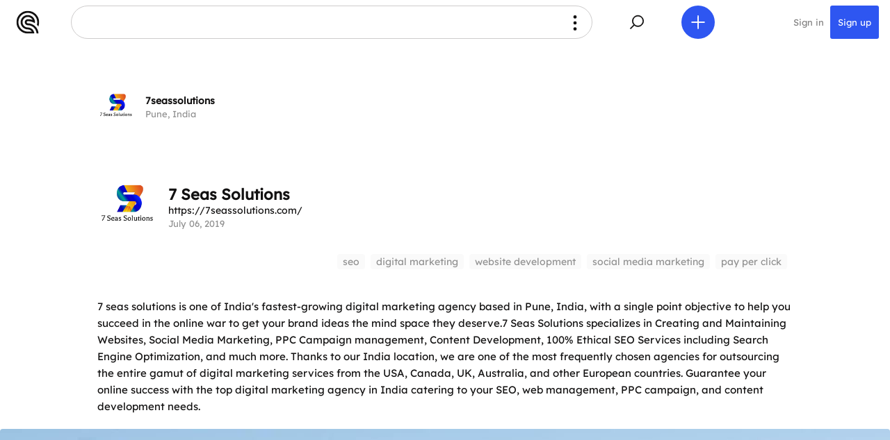

--- FILE ---
content_type: text/html; charset=UTF-8
request_url: https://cssfox.co/7-seas-solutions
body_size: 10828
content:
<!--
  Cssfox - You Deserve It!  Web design community and website awards.
  All handcrafted here. Cssfox version no.8, 2020.
  -->

<!DOCTYPE html>
<html lang="en">
<head>
    <title>7 Seas Solutions &middot; Cssfox Published July 06, 2019 &middot; Website awards</title>
    <meta charset="UTF-8">
    <meta name="viewport" content="width=device-width">
    <meta name="referrer" content="always">
    <meta name="title" content="7 Seas Solutions &middot; Cssfox Published July 06, 2019 &middot; Website awards">
            <meta name="description" content="7 seas solutions is one of India's fastest-growing digital marketing agency based in Pune, India, with a single point objective to help you succeed..." />
        <meta name="google-site-verification" content="F9faMKNL5KmwjXoAsZbbX76PmxxgqmrbjCh7GrYsXnU">
    <meta name="p:domain_verify" content="ef90697c6c8b0589184cf6b75a50bff5">
    <meta name="theme-color" content="#ffffff">
    <meta name="msapplication-TileColor" content="#ffffff">
    <meta name="msapplication-TileImage" content="/appearance/mstile-144x144.png?ver=6.16">	
	<meta name="yandex-verification" content="9869af7e2020f3ae" />
    <meta property="og:locale" content="en_US" />
    <meta property="og:type" content="website" />
    <meta property="og:title" content="7 Seas Solutions &middot; Cssfox Published July 06, 2019 &middot; Website awards" />
            <meta property="og:description" content="7 seas solutions is one of India's fastest-growing digital marketing agency based in Pune, India, with a single point objective to help you succeed..." />
        <meta property="og:image" content="https://cssfox.co/uploads/foxes-screenshots/2019/07/7-seas-solutions-by-sevenseassolutions-website-screenshot.jpeg" />
    <meta property="og:url" content="https://cssfox.co/7-seas-solutions" />
        <meta property="og:site_name" content="Cssfox" />

    <meta name="twitter:card" content="summary_large_image" />
    <meta name="twitter:site" content="@_cssfox" />

    <link rel="canonical" href="https://cssfox.co/7-seas-solutions">
    <link rel="apple-touch-icon" sizes="180x180" href="/appearance/apple-touch-icon.png?ver=6.16">
	<link rel="icon" type="image/png" href="/appearance/favicon-192x192.png?ver=6.16" sizes="192x192">
	<link rel="icon" type="image/png" href="/appearance/favicon-160x160.png?ver=6.16" sizes="160x160">
    <link rel="icon" type="image/png" href="/appearance/favicon-96x96.png?ver=6.16" sizes="96x96">
    <link rel="icon" type="image/png" href="/appearance/favicon-32x32.png?ver=6.16" sizes="32x32">
    <link rel="icon" type="image/png" href="/appearance/favicon-16x16.png?ver=6.16" sizes="16x16">
    <link rel="manifest" href="/manifest.json?ver=6.16">
    <link rel="mask-icon" href="/appearance/safari-pinned-tab.svg?ver=6.16" color="#4067ff">
	<link rel="icon" type="image/x-icon" href="/appearance/favicon.ico?ver=6.16">
    <link rel="fluid-icon" href="/appearance/favicon-512x512.png?ver=6.16" title="Cssfox" />
    <link rel="search" type="application/opensearchdescription+xml" title="Cssfox community search" href="/opensearch.xml">

    <link rel="stylesheet" type="text/css" href="/css/main.css?ver=6.16"/>

            <script src="https://ajax.googleapis.com/ajax/libs/jquery/1.11.3/jquery.min.js"></script>
        <script id="setPageHologram" data-name="fox" type="text/javascript" src="/js/hologram.js?ver=6.16"></script>
        
    <script type="application/ld+json"> {
        "@context": "http://schema.org",
        "@type": "Organization",
        "name": "Cssfox",
        "url": "https://cssfox.co",
        "logo": "https://cssfox.co/appearance/logo.png",
        "sameAs": [
            "https://www.facebook.com/cssfox.co/",
            "https://twitter.com/_cssfox",
            "https://www.pinterest.ca/realcssfox/",
            "https://www.linkedin.com/company/cssfox/" ],
        "potentialAction": {
            "@type": "SearchAction",
            "target": "https://cssfox.co/search-results?q=search_term_string",
            "query-input": "required name=search_term_string"
          } }
    </script>
    
            <script>
            (function(i,s,o,g,r,a,m){i['GoogleAnalyticsObject']=r;i[r]=i[r]||function(){
                (i[r].q=i[r].q||[]).push(arguments)},i[r].l=1*new Date();a=s.createElement(o),
                m=s.getElementsByTagName(o)[0];a.async=1;a.src=g;m.parentNode.insertBefore(a,m)
            })(window,document,'script','https://www.google-analytics.com/analytics.js','ga');
            ga('create', 'UA-55617073-3', 'auto');
            ga('send', 'pageview');
			if ('serviceWorker' in navigator) {
				navigator.serviceWorker
					.register('/service-worker.js')
					.then(function () {})
					.catch(function () {});
					window.addEventListener('appinstalled', function() {
						ga('send', 'event', 'addToHome', 'addToHome-install', 'addToHome', 1);
					});
			}
        </script>
    </head>
<body class="page fox">
     


<div id="waveHeader" class="header">	
    <div class="header-nav">
		<div class="wave-header wave-cssfox-icon-holder">
			<div class="wave-content">
				<a href="/">
					
<svg xmlns="http://www.w3.org/2000/svg" version="1.1" x="0px" y="0px" viewBox="0 0 278 278" xml:space="preserve" enable-background="new 0 0 278 278"><path d="M139.46 152.4c-0.14 0-0.28 0-0.42 0 -7.43 0-13.44-6.01-13.44-13.4s6.01-13.4 13.4-13.4c0.18 0 0.32 0 0.46 0 21.13 0.01 41.64 4.19 60.97 12.41 0.77 0.33 1.53 0.66 2.29 1 0.68 0.3 1.36 0.61 2.04 0.92 0.75 0.35 1.5 0.7 2.25 1.06 0.67 0.32 1.33 0.65 2 0.98 0.75 0.38 1.5 0.76 2.24 1.14 0.64 0.33 1.28 0.67 1.92 1.01 4.22 2.27 8.34 4.73 12.33 7.37 0.59-4.13 0.89-8.31 0.89-12.5 0-48.19-39.2-87.39-87.39-87.39S51.61 90.81 51.61 139s39.2 87.39 87.39 87.39l0.36 0c15.72 0 30.76 6.73 41.27 18.46l7.46 8.34 -49.09 0c-62.96 0-114.18-51.22-114.18-114.18C24.82 76.04 76.04 24.82 139 24.82c62.96 0 114.18 51.22 114.18 114.18 0 10.67-1.47 21.21-4.37 31.38 6.51 6.4 12.45 13.36 17.75 20.78 6.79-16.52 10.22-34.03 10.22-52.16C276.78 63.03 214.97 1.22 139 1.22S1.22 63.03 1.22 139 63.03 276.78 139 276.78l0.36 0 78.89 0c-2.59-41.24-36.99-74-78.89-74 -0.12 0.01-0.24 0.01-0.36 0.01 -35.17 0-63.79-28.62-63.79-63.79S103.83 75.21 139 75.21c19.81 0 38.17 8.99 50.37 24.66l8.99 11.56 -14.18-3.65c-14.57-3.74-29.62-5.65-44.74-5.65l-0.23 0c-0.03 0-0.06 0-0.08 0 -9.97 0-19.26 3.82-26.25 10.77C105.86 119.86 102 129.13 102 139c0 9.94 3.89 19.27 10.95 26.27 6.98 6.92 16.22 10.73 26.05 10.73 0.11 0 0.21 0 0.32 0 56.69 0 103.09 44.77 105.71 100.79h23.62C266.01 207.79 209.08 152.46 139.46 152.4z"/></svg>				</a>
			</div>
		</div>

        <div id="desktopSiteNav" class="site-menu-top site-menu-top-hover">
            <div class="site-menu-top-icon">
                <svg version="1.1" xmlns="http://www.w3.org/2000/svg" xmlns:xlink="http://www.w3.org/1999/xlink" x="0px" y="0px"
					 viewBox="0 0 479 479" style="enable-background:new 0 0 479 479;" xml:space="preserve">
				<circle cx="239.5" cy="153.2" r="24"/>
				<circle cx="239.5" cy="239.5" r="24"/>
				<circle cx="239.5" cy="325.2" r="24"/>
				</svg>
			</div>
            <div class="site-menu-top-title">
                <span class="left-to-right-anime"></span>
            </div>
            <div class="site-menu-wrap">
                <div id="closeDesktopSiteNav" class="site-menu-top-icon">
                    <svg xmlns="http://www.w3.org/2000/svg" version="1.1" x="0px" y="0px" viewBox="0 0 479 479" xml:space="preserve"><polygon points="293 193.07 285.93 186 239.5 232.43 193.07 186 186 193.07 232.43 239.5 186 285.93 193.07 293 239.5 246.57 285.93 293 293 285.93 246.57 239.5 "/></svg>
                </div>

                <div class="title-holder-h3">
                    <h3>Community awards</h3>
                </div>
                <ul>
                    <li><a href="/nominees">Nominees</a></li>
                    <li><a href="/favorite-foxes">Favorite Foxes</a></li>
                    <li><a href="/winners">Winners</a></li>
                </ul>
                <ul>
                    <li><a href="/about-cssfox#about-cssfox-awards-introduction">Awards introduction</a></li>
                    <li><a href="/members/jury">Awards jury</a></li>
					<li><a href="/about-cssfox#seasonal-award-events">Seasonal award events</a></li>
                </ul>

                <div class="title-holder-h3">
                    <h3>Community</h3>
                </div>
                <ul>
					<li><a href="/">News</a></li>
                    <li><a href="/about-cssfox">About</a></li>
                    <li><a href="/about-cssfox#about-cssfox-download-logo">Download Cssfox logo</a></li>
                    <li><a href="/members/testimonials">Testimonials</a></li>
                    <li><a href="/terms-of-service">Terms of Service</a></li>
                    <li><a href="/privacy-policy">Privacy Policy</a></li>
                    <li><a href="/contact-us">Contact us</a></li>
                </ul>

                <div class="title-holder-h3">
                    <h3>Members and publications</h3>
                </div>
                <ul>
                    <li><a href="/members">Members</a></li>
                    <li><a href="/members/countries-and-cities">Members by countries and cities</a></li>
                    <!--<li><a href="/members/skills">Members by skills</a></li>-->
                </ul>
                <ul>
                    <li><a href="/tags">Tags</a></li>
					<li><a href="/members/skills">Skills</a></li>
                    <li><a href="/websites/countries-and-cities">Websites by countries and cities</a></li>
                    <li><a href="/websites/tags">Websites by tags</a></li>
                </ul>
            </div>
        </div>

        <div class="wave-header wave-site-nav-holder">
            <div data-show-wave-type="waveSiteNav" class="wave-content">
				<svg version="1.1" xmlns="http://www.w3.org/2000/svg" xmlns:xlink="http://www.w3.org/1999/xlink" x="0px" y="0px"
					 viewBox="0 0 479 479" style="enable-background:new 0 0 479 479;" xml:space="preserve">
				<circle cx="239.5" cy="153.2" r="24"/>
				<circle cx="239.5" cy="239.5" r="24"/>
				<circle cx="239.5" cy="325.2" r="24"/>
				</svg>
            </div>
            <div class="wave-header-tip tip">Menu</div>
        </div>
		
		<div class="wave-header wave-search-holder">
            <div data-show-wave-type="waveSearch" class="wave-content">
                <svg xmlns="http://www.w3.org/2000/svg" version="1.1" x="0px" y="0px" viewBox="0 0 479 479" xml:space="preserve"><rect x="135.47" y="298.75" transform="matrix(0.7071 -0.7071 0.7071 0.7071 -163.4577 212.8853)" width="79.56" height="10"/><path d="M254.38 152.33c38.71 0 70.21 31.5 70.21 70.21s-31.5 70.21-70.21 70.21 -70.21-31.5-70.21-70.21S215.66 152.33 254.38 152.33M254.38 142.33c-44.3 0-80.21 35.91-80.21 80.21s35.91 80.21 80.21 80.21c44.3 0 80.21-35.91 80.21-80.21S298.67 142.33 254.38 142.33L254.38 142.33z"/></svg>
            </div>
            <div class="wave-header-tip tip">Search</div>
        </div>
		
		<div class="wave-header wave-add-new-holder">
            <div data-show-wave-type="waveAddNew" class="wave-content">
                <svg xmlns="http://www.w3.org/2000/svg" version="1.1" x="0px" y="0px" viewBox="0 0 479 479" xml:space="preserve"><rect x="234.5" y="147.63" width="10" height="183.75"/><rect x="234.5" y="147.63" transform="matrix(6.123234e-17 -1 1 6.123234e-17 1.335820e-12 479)" width="10" height="183.75"/></svg>
            </div>
            <div class="wave-header-tip tip">Add new</div>
        </div>
		
					<div class="wave-header wave-sign-in-holder">
				<div class="wave-content">
					<a href="/sign-in" style="color: #828181;">Sign in</a>
				</div>
			</div>
			
			<div class="wave-header wave-register-holder">
                <div class="wave-content">
                    <a href="/create-account" style="color: #ffffff;">Sign up</a>
                </div>
			</div>
		    </div>
</div>

 

<div data-pop-up-overlay-bg class="overlay pop-up-overlay wave-site-nav-pop-up" style="display: none;">
    <div id="waveSiteNav" class="pop-up-wrap">
		 

<div class="secondary-navigation">
     

<div class="who-we-are">
    <a href="/">
        <div class="who-we-are-logo">
<svg xmlns="http://www.w3.org/2000/svg" version="1.1" x="0px" y="0px" viewBox="0 0 278 278" xml:space="preserve" enable-background="new 0 0 278 278"><path d="M139.46 152.4c-0.14 0-0.28 0-0.42 0 -7.43 0-13.44-6.01-13.44-13.4s6.01-13.4 13.4-13.4c0.18 0 0.32 0 0.46 0 21.13 0.01 41.64 4.19 60.97 12.41 0.77 0.33 1.53 0.66 2.29 1 0.68 0.3 1.36 0.61 2.04 0.92 0.75 0.35 1.5 0.7 2.25 1.06 0.67 0.32 1.33 0.65 2 0.98 0.75 0.38 1.5 0.76 2.24 1.14 0.64 0.33 1.28 0.67 1.92 1.01 4.22 2.27 8.34 4.73 12.33 7.37 0.59-4.13 0.89-8.31 0.89-12.5 0-48.19-39.2-87.39-87.39-87.39S51.61 90.81 51.61 139s39.2 87.39 87.39 87.39l0.36 0c15.72 0 30.76 6.73 41.27 18.46l7.46 8.34 -49.09 0c-62.96 0-114.18-51.22-114.18-114.18C24.82 76.04 76.04 24.82 139 24.82c62.96 0 114.18 51.22 114.18 114.18 0 10.67-1.47 21.21-4.37 31.38 6.51 6.4 12.45 13.36 17.75 20.78 6.79-16.52 10.22-34.03 10.22-52.16C276.78 63.03 214.97 1.22 139 1.22S1.22 63.03 1.22 139 63.03 276.78 139 276.78l0.36 0 78.89 0c-2.59-41.24-36.99-74-78.89-74 -0.12 0.01-0.24 0.01-0.36 0.01 -35.17 0-63.79-28.62-63.79-63.79S103.83 75.21 139 75.21c19.81 0 38.17 8.99 50.37 24.66l8.99 11.56 -14.18-3.65c-14.57-3.74-29.62-5.65-44.74-5.65l-0.23 0c-0.03 0-0.06 0-0.08 0 -9.97 0-19.26 3.82-26.25 10.77C105.86 119.86 102 129.13 102 139c0 9.94 3.89 19.27 10.95 26.27 6.98 6.92 16.22 10.73 26.05 10.73 0.11 0 0.21 0 0.32 0 56.69 0 103.09 44.77 105.71 100.79h23.62C266.01 207.79 209.08 152.46 139.46 152.4z"/></svg></div>
        <div class="who-we-are-site-info">
            <h2 class="who-we-are-site-name">Cssfox</h2>
            <div class="who-we-are-site-description">Web design community</div>
        </div>
    </a>
</div>    <div data-secondary-navigation-close class="secondary-navigation-button secondary-navigation-close-button"> 

<svg xmlns="http://www.w3.org/2000/svg" version="1.1" x="0" y="0" viewBox="0 0 203 203" xml:space="preserve"><polygon class="st0" points="203 168.6 136 101.5 203 34.5 168.6 0 101.5 67.1 34.5 0 0 34.5 67.1 101.5 0 168.6 34.5 203 101.5 136 168.6 203 "/></svg></div>
            <div class="secondary-navigation-forward-and-reverse"> 

<div class="secondary-navigation-button reverse-button" data-previous-object>
    <svg xmlns="http://www.w3.org/2000/svg" version="1.1" x="0" y="0" viewBox="0 0 203 203" xml:space="preserve"><polygon points="102.5 101.5 169.5 34.5 135 0 68 67.1 33.5 101.5 68 136 135 203 169.5 168.6 "/></svg>
</div>
<div class="secondary-navigation-button forward-button" data-next-object>
    <svg xmlns="http://www.w3.org/2000/svg" version="1.1" x="0" y="0" viewBox="0 0 203 203" xml:space="preserve"><polygon points="100.6 101.5 33.5 168.6 68 203 135 136 169.5 101.5 135 67.1 68 0 33.5 34.5 "/></svg>
</div></div>
    </div>        <div class="canvas pop-up-body site-menu-mobile">
			
			<div class="title-holder-h3">
                <h3>Community awards</h3>
            </div> 
            <ul>
                <li><a href="/nominees">Nominees</a></li>
                <li><a href="/favorite-foxes">Favorite Foxes</a></li>
                <li><a href="/winners">Winners</a></li>
            </ul>
			<ul>
                <li><a href="/about-cssfox#about-cssfox-awards-introduction">Awards introduction</a></li>
                <li><a href="/members/jury">Awards jury</a></li>
				<li><a href="/about-cssfox#seasonal-award-events">Seasonal award events</a></li>
            </ul>
            
            <div class="title-holder-h3">
                <h3>Community</h3>
            </div>
            <ul>
				<li><a href="/">News</a></li>
                <li><a href="/about-cssfox">About</a></li>
                <li><a href="/about-cssfox#about-cssfox-download-logo">Download Cssfox logo</a></li>
                <li><a href="/members/testimonials">Testimonials</a></li>
                <li><a href="/terms-of-service">Terms of Service</a></li>
                <li><a href="/privacy-policy">Privacy Policy</a></li>
                <li><a href="/contact-us">Contact us</a></li>
            </ul>

            <div class="title-holder-h3">
                <h3>Members and publications</h3>
            </div>
            <ul>
                <li><a href="/members">Members</a></li>
                <li><a href="/members/countries-and-cities">Members by countries and cities</a></li>
                <!--<li><a href="/members/skills">Members by skills</a></li>-->
            </ul>
            <ul>
                <li><a href="/tags">Tags</a></li>
				<li><a href="/members/skills">Skills</a></li>
                <li><a href="/websites/countries-and-cities">Websites by countries and cities</a></li>
                <li><a href="/websites/tags">Websites by tags</a></li>
            </ul>
            <div class="decoration-line">&nbsp;</div>
        </div>
    </div>
</div> 

<div data-pop-up-overlay-bg class="overlay pop-up-overlay wave-search-pop-up" style="display: none;">
    <div id="waveSearch" class="pop-up-wrap">
		 

<div class="secondary-navigation">
     

<div class="who-we-are">
    <a href="/">
        <div class="who-we-are-logo">
<svg xmlns="http://www.w3.org/2000/svg" version="1.1" x="0px" y="0px" viewBox="0 0 278 278" xml:space="preserve" enable-background="new 0 0 278 278"><path d="M139.46 152.4c-0.14 0-0.28 0-0.42 0 -7.43 0-13.44-6.01-13.44-13.4s6.01-13.4 13.4-13.4c0.18 0 0.32 0 0.46 0 21.13 0.01 41.64 4.19 60.97 12.41 0.77 0.33 1.53 0.66 2.29 1 0.68 0.3 1.36 0.61 2.04 0.92 0.75 0.35 1.5 0.7 2.25 1.06 0.67 0.32 1.33 0.65 2 0.98 0.75 0.38 1.5 0.76 2.24 1.14 0.64 0.33 1.28 0.67 1.92 1.01 4.22 2.27 8.34 4.73 12.33 7.37 0.59-4.13 0.89-8.31 0.89-12.5 0-48.19-39.2-87.39-87.39-87.39S51.61 90.81 51.61 139s39.2 87.39 87.39 87.39l0.36 0c15.72 0 30.76 6.73 41.27 18.46l7.46 8.34 -49.09 0c-62.96 0-114.18-51.22-114.18-114.18C24.82 76.04 76.04 24.82 139 24.82c62.96 0 114.18 51.22 114.18 114.18 0 10.67-1.47 21.21-4.37 31.38 6.51 6.4 12.45 13.36 17.75 20.78 6.79-16.52 10.22-34.03 10.22-52.16C276.78 63.03 214.97 1.22 139 1.22S1.22 63.03 1.22 139 63.03 276.78 139 276.78l0.36 0 78.89 0c-2.59-41.24-36.99-74-78.89-74 -0.12 0.01-0.24 0.01-0.36 0.01 -35.17 0-63.79-28.62-63.79-63.79S103.83 75.21 139 75.21c19.81 0 38.17 8.99 50.37 24.66l8.99 11.56 -14.18-3.65c-14.57-3.74-29.62-5.65-44.74-5.65l-0.23 0c-0.03 0-0.06 0-0.08 0 -9.97 0-19.26 3.82-26.25 10.77C105.86 119.86 102 129.13 102 139c0 9.94 3.89 19.27 10.95 26.27 6.98 6.92 16.22 10.73 26.05 10.73 0.11 0 0.21 0 0.32 0 56.69 0 103.09 44.77 105.71 100.79h23.62C266.01 207.79 209.08 152.46 139.46 152.4z"/></svg></div>
        <div class="who-we-are-site-info">
            <h2 class="who-we-are-site-name">Cssfox</h2>
            <div class="who-we-are-site-description">Web design community</div>
        </div>
    </a>
</div>    <div data-secondary-navigation-close class="secondary-navigation-button secondary-navigation-close-button"> 

<svg xmlns="http://www.w3.org/2000/svg" version="1.1" x="0" y="0" viewBox="0 0 203 203" xml:space="preserve"><polygon class="st0" points="203 168.6 136 101.5 203 34.5 168.6 0 101.5 67.1 34.5 0 0 34.5 67.1 101.5 0 168.6 34.5 203 101.5 136 168.6 203 "/></svg></div>
            <div class="secondary-navigation-forward-and-reverse"> 

<div class="secondary-navigation-button reverse-button" data-previous-object>
    <svg xmlns="http://www.w3.org/2000/svg" version="1.1" x="0" y="0" viewBox="0 0 203 203" xml:space="preserve"><polygon points="102.5 101.5 169.5 34.5 135 0 68 67.1 33.5 101.5 68 136 135 203 169.5 168.6 "/></svg>
</div>
<div class="secondary-navigation-button forward-button" data-next-object>
    <svg xmlns="http://www.w3.org/2000/svg" version="1.1" x="0" y="0" viewBox="0 0 203 203" xml:space="preserve"><polygon points="100.6 101.5 33.5 168.6 68 203 135 136 169.5 101.5 135 67.1 68 0 33.5 34.5 "/></svg>
</div></div>
    </div>        <div class="canvas pop-up-body">
            <div>
                <form action="/search-results">
                    <div>
                        <input class="input-search-form" type="text" autofocus name="q" size="15" placeholder="Type your query to search Cssfox" />
                        <input class="button button-search-form" type="submit" value="Search" />
                    </div>
                    <div class="clear-both">&nbsp;</div>
                </form>
            </div>
            <div class="decoration-line">&nbsp;</div>
        </div>
    </div>
</div>
  
    
<div class="system-messages-overlay hide">
    <div id="loaderMessage" class="system-messages-wrap foxing-request-wrap hide">
        <p class="almost-there">Almost there</p>
          
    
<svg class="community-mark-in-progress" xmlns="http://www.w3.org/2000/svg" x="0" y="0" viewBox="0 0 285.6 285.6">
    <path class="community-mark-in-progress-hidden" d="M143.1 285.6h50.4l0 0 33.7 0c0-46.4-37.6-84-84.1-84 -0.1 0-0.2 0-0.4 0 -32.5 0-58.8-26.3-58.8-58.8S110.3 84 142.8 84c18.9 0 35.7 8.9 46.4 22.7 -14.7-3.8-30.1-5.8-46-5.8v0c0 0 0 0 0 0 0 0 0 0 0 0h0v0c-23.3-0.2-42.4 18.6-42.4 41.9 0 23.3 19 42.2 42.4 42l0 0c55.7 0 100.8 45.1 100.8 100.8h33.6c0-74.2-60.1-134.4-134.4-134.4l0 0c-0.1 0-0.3 0-0.4 0 -4.6 0-8.4-3.8-8.4-8.4 0-4.6 3.8-8.4 8.4-8.4 0.1 0 0.3 0 0.4 0l0 0c21 0 40.9 4.3 59.1 12 0.7 0.3 1.5 0.6 2.2 1 0.7 0.3 1.3 0.6 2 0.9 0.7 0.3 1.5 0.7 2.2 1 0.6 0.3 1.3 0.6 1.9 0.9 0.7 0.4 1.4 0.7 2.2 1.1 0.6 0.3 1.2 0.6 1.9 1 6.3 3.4 12.4 7.2 18.2 11.5 1.6-6.8 2.4-13.8 2.4-21 0-51-41.4-92.4-92.4-92.4 -51 0-92.4 41.4-92.4 92.4 0 51 41.4 92.4 92.4 92.4 0.1 0 0.2 0 0.4 0 14.9 0 28.3 6.5 37.5 16.8h-37.5c-0.1 0-0.2 0-0.4 0 -60.3 0-109.2-48.9-109.2-109.2S82.5 33.6 142.8 33.6 252 82.5 252 142.8c0 11.5-1.8 22.5-5 32.9 9.3 8.8 17.5 18.7 24.3 29.6 9.2-18.9 14.3-40 14.3-62.4C285.6 63.9 221.6 0 142.8 0 63.9 0 0 63.9 0 142.8s63.9 142.8 142.8 142.8C142.9 285.6 143 285.6 143.1 285.6z"/>
</svg>
        <p>We're foxing your request. <br>Stay cool!</p>
    </div>
</div>  
    
<div class="system-messages-overlay hide">
    <div id="attentionMsg" class="system-messages-wrap system-message-attention-wrap hide">
        <svg class="system-message-exclamation-mark" xmlns="http://www.w3.org/2000/svg" version="1.1" x="0" y="0" viewBox="0 0 135.2 303" xml:space="preserve" height="60"><path d="M67.6 232.5c-19.5 0-35.2 15.8-35.2 35.2 0 19.5 15.8 35.2 35.2 35.2 19.5 0 35.2-15.8 35.2-35.2C102.8 248.3 87.1 232.5 67.6 232.5zM67.6 294c-14.5 0-26.2-11.8-26.2-26.2s11.8-26.2 26.2-26.2c14.5 0 26.2 11.8 26.2 26.2S82.1 294 67.6 294zM135.2 67.6C135.2 30.3 105 0 67.6 0S0 30.3 0 67.6c0 5.9 0.7 11.6 2.2 17h0l29.2 105h0c4.2 16.1 18.8 28.1 36.3 28.1 17.5 0 32.1-11.9 36.3-28.1l0 0c0 0 0 0 0 0l29.2-104.9h0C134.5 79.2 135.2 73.5 135.2 67.6zM124.4 82.3L95.3 187l0 0.1 0 0.1 0 0 0 0c-3.3 12.6-14.6 21.3-27.6 21.3s-24.3-8.8-27.6-21.3l0-0.1 0-0.1L10.8 82.3C9.6 77.5 9 72.6 9 67.6 9 35.3 35.3 9 67.6 9s58.6 26.3 58.6 58.6C126.2 72.6 125.6 77.6 124.4 82.3z"/></svg>
        <p><span id="attentionMsgText">Something went wrong.</span><span id="attentionMsgContactUs"><br> Please try again or <a href="/contact-us">contact us</a> for support.</span></p>
        <div class="elements-group elements-group-no-label">
            <div class="button" id="closeAttentionMsg">Got it</div>
        </div>
    </div>
</div>  
    
<div class="system-messages-overlay hide">
    <div id="successMsg" class="system-messages-wrap system-message-success-wrap hide">
        <p id="successMsgText"></p>
        <svg class="system-message-success-mark" xmlns="http://www.w3.org/2000/svg" version="1.1" x="0" y="0" viewBox="0 0 307.9 239.4" xml:space="preserve"><path d="M298.7 108.6c-12 69.1-72.4 121.8-144.8 121.8S21.1 177.7 9.1 108.6H0c12.1 74.1 76.5 130.8 153.9 130.8 77.4 0 141.9-56.7 153.9-130.8H298.7zM81.2 70.4c19.5 0 35.2-15.8 35.2-35.2C116.5 15.8 100.7 0 81.2 0 61.8 0 46 15.8 46 35.2 46 54.7 61.8 70.4 81.2 70.4zM81.2 9c14.5 0 26.2 11.8 26.2 26.2S95.7 61.4 81.2 61.4C66.8 61.4 55 49.7 55 35.2S66.8 9 81.2 9zM227.2 70.4c19.5 0 35.2-15.8 35.2-35.2 0-19.5-15.8-35.2-35.2-35.2C207.8 0 192 15.8 192 35.2 192 54.7 207.8 70.4 227.2 70.4zM227.2 9c14.5 0 26.2 11.8 26.2 26.2s-11.8 26.2-26.2 26.2c-14.5 0-26.2-11.8-26.2-26.2S212.8 9 227.2 9z"/></svg>
    </div>
</div>
 

<div data-wave-social style="display: none;">
            <div class="wave-statistics-and-social wave-comments-holder">
            <div data-comments-indicator class="wave-content">
                 

<svg xmlns="http://www.w3.org/2000/svg" version="1.1" x="0" y="0" viewBox="0 0 254 232" xml:space="preserve"><polygon class="st0" points="4.67 4.69 4.67 163.71 114.67 163.71 187.67 227.31 187.67 163.71 249.33 163.71 249.33 4.69 "/></svg>
                <div data-comments-count class="amount" style="display: none;">0</div>
            </div>
            <div data-comments-tip class="wave-statistics-and-social-tip tip"style="display: none;">
                <div>I commented <span data-my-comments-count>0</span> times</div>
                <div> <span data-comments-count>0</span> comments total</div>
            </div>
        </div>
    
	<div class="wave-statistics-and-social wave-views-holder">
		<div data-views-indicator class="wave-content">
			 

<svg xmlns="http://www.w3.org/2000/svg" version="1.1" x="0" y="0" viewBox="0 0 285 202" xml:space="preserve"><path class="st0" d="M142.5 4.87C79.68 4.87 26.25 44.99 6.39 101c19.86 56.01 73.29 96.13 136.11 96.13 62.82 0 116.25-40.12 136.11-96.13C258.75 44.99 205.32 4.87 142.5 4.87zM142.5 159.56c-32.34 0-58.56-26.22-58.56-58.56s26.22-58.56 58.56-58.56c32.34 0 58.56 26.22 58.56 58.56S174.84 159.56 142.5 159.56z"/><circle class="st1" cx="142.5" cy="101" r="23.46"/></svg>
 
			<div data-views-count class="amount">11</div>
		</div>
		<div data-views-tip class="wave-statistics-and-social-tip tip">
            <div><span data-views-count>11</span> organic views:</div>
            <div><span data-user-views>2</span> members, <span data-guest-views>9</span> guests</div>
		</div>    
	</div>

	<div data-fox-likes="2104" class="wave-statistics-and-social wave-likes-holder">
		<div data-likes-indicator class="wave-content pulse">
			 

<svg xmlns="http://www.w3.org/2000/svg" version="1.1" x="0" y="0" viewBox="0 0 280 250" xml:space="preserve"><path d="M254.07 29.2L254.07 29.2c-27-27-70.78-27-97.78 0L140 45.5l0 0 -16.3-16.3c-27-27-70.78-27-97.78 0v0c-27 27-27 70.78 0 97.78l16.3 16.3 0 0L140 241.05l0 0 97.77-97.77 16.3-16.3C281.07 99.98 281.07 56.2 254.07 29.2zM143.44 237.47c-0.42 0.45-0.84 0.91-1.27 1.36C142.6 238.37 143.02 237.92 143.44 237.47z"/></svg>

			<div data-likes-count class="amount" style="display: none;">0</div>
		</div>
		<!--<div class="wave-statistics-and-social-tip tip">
			<div>0 likes</div>
		</div>-->
	</div>

	<div class="wave-statistics-and-social wave-shares-holder">
		<div data-shares-total-indicator class="wave-content">
			 

<svg xmlns="http://www.w3.org/2000/svg" version="1.1" x="0" y="0" viewBox="0 0 272 260" xml:space="preserve"><path d="M244.78 61.68l-0.15-0.13 -0.02 0.01c-2.18-3.14-4.64-6.14-7.44-8.94l0 0c-24.87-24.87-65.29-25.26-90.67-1.22 2.72-11.94 3.96-28.43-1.63-47.36L127.4 5.31c0 0 18.96 25.54 8.41 55.41l-8.54-8.54c-25.29-25.29-66.66-25.29-91.95 0h0c-2.92 2.92-5.49 6.07-7.74 9.37l-0.01-0.01 -0.36 0.15c-14.32 21.06-22.7 46.48-22.7 73.87 0 48.59 26.36 91.03 65.56 113.79 21.17 10.35 46.9 8.55 66.48-5.42 19.73 13.77 45.54 15.33 66.65 4.67 38.5-22.94 64.29-64.97 64.29-113.04C267.49 108.17 259.11 82.74 244.78 61.68z"/></svg>			<div data-shares-total-count class="amount" style="display: none;">0</div>
			
<div data-fox-shares="2104" class="social-buttons-wrap">
    <a data-shares-indicator="4" class="social-buttons-content"  rel="nofollow" href="http://twitter.com/intent/tweet?text={PAGE_TITLE} @7seassolutions1 {PAGE_URL} via @_cssfox">
        <svg xmlns="http://www.w3.org/2000/svg" version="1.1" x="0" y="0" viewBox="0 0 52.25 52.25" enable-background="new 0 0 52.25 52.25" xml:space="preserve"><path d="M43.819 11.096c-1.486 0.902-3.128 1.558-4.883 1.909 -1.398-1.531-3.397-2.487-5.608-2.487 -4.241 0-7.681 3.528-7.681 7.879 0 0.618 0.066 1.217 0.198 1.794 -6.386-0.329-12.047-3.463-15.839-8.235 -0.662 1.168-1.04 2.523-1.04 3.965 0 2.732 1.356 5.144 3.418 6.558 -1.257-0.038-2.445-0.397-3.482-0.983v0.097c0 3.819 2.649 7.004 6.166 7.726 -0.644 0.185-1.323 0.277-2.025 0.277 -0.495 0-0.978-0.047-1.447-0.14 0.978 3.129 3.814 5.408 7.178 5.469 -2.629 2.115-5.944 3.375-9.543 3.375 -0.62 0-1.233-0.036-1.833-0.108 3.401 2.232 7.441 3.537 11.779 3.537 14.136 0 21.863-12.004 21.863-22.417 0-0.343-0.007-0.685-0.02-1.021 1.501-1.111 2.805-2.498 3.832-4.078 -1.376 0.627-2.858 1.05-4.412 1.24C42.027 14.48 43.245 12.936 43.819 11.096z"/></svg>
        <div data-shares-count class="amount"style="display: none;">0</div>
    </a>
            <script type="text/javascript" async defer src="//assets.pinterest.com/js/pinit.js"></script>
        <a data-shares-indicator="7" class="social-buttons-content" rel="nofollow" href="https://www.pinterest.com/pin/create/button/" data-pin-do="buttonBookmark" data-pin-custom="true">
            <svg xmlns="http://www.w3.org/2000/svg" version="1.1" x="0" y="0" viewBox="0 0 52.25 52.25" xml:space="preserve"><path d="M27.12 5.73c-11.68 0-17.43 8.1-17.43 14.86 0 4.09 1.46 7.73 4.9 9.09 0.56 0.22 1.07 0.01 1.23-0.6 0.11-0.42 0.38-1.47 0.5-1.91 0.17-0.6 0.1-0.81-0.35-1.33 -0.99-1.13-1.62-2.59-1.62-4.66 0-6.01 4.65-11.39 12.1-11.39 6.6 0 10.23 3.9 10.23 9.12 0 6.86-3.13 13.05-7.79 13.05 -2.57 0-4.49-2.46-3.88-4.99 0.74-3.01 2.5-6.27 2.5-8.44 0-1.95-1.21-3.14-3.64-3.14 -3.03 0-4.64 2.2-4.64 5.72 0 2.24 0.68 3.76 0.68 3.76s-2.92 10.99-3.16 12.96c-0.48 4.04-0.14 8.56-0.08 9.04 0.04 0.28 0.41 0.35 0.58 0.14 0.24-0.31 3.37-4.05 4.44-7.78 0.3-1.06 1.73-6.54 1.73-6.54 0.86 1.58 3.35 3.41 6.01 3.41 7.9 0 13.14-7.41 13.14-16.74C42.56 12.3 36.51 5.73 27.12 5.73z"/></svg>
            <div data-shares-count class="amount"style="display: none;">0</div>
        </a>
        <a data-shares-indicator="8" class="social-buttons-content" rel="nofollow" href="http://www.linkedin.com/shareArticle?url={PAGE_URL}">
        <svg xmlns="http://www.w3.org/2000/svg" version="1.1" x="0" y="0" viewBox="0 0 52.25 52.25" xml:space="preserve"><rect x="8.61" y="20.11" width="7.19" height="22.78"/><path d="M35.45 19.89c-4.12 0-6.7 2.23-7.18 3.79v-3.58h-8.08c0.1 1.9 0 22.78 0 22.78h8.08V30.56c0-0.69-0.03-1.37 0.18-1.86 0.56-1.37 1.75-2.79 3.89-2.79 2.8 0 4.08 2.11 4.08 5.19v11.79h8.15V30.23C44.57 23.17 40.56 19.89 35.45 19.89zM12.07 9.36c-2.65 0-4.39 1.71-4.39 3.96 0 2.21 1.69 3.95 4.29 3.95h0.05c2.7 0 4.39-1.75 4.39-3.96C16.36 11.06 14.72 9.36 12.07 9.36z"/></svg>
        <div data-shares-count class="amount"style="display: none;">0</div>
    </a>
    <a data-shares-indicator="9" class="social-buttons-content" rel="nofollow" href="http://www.facebook.com/sharer.php?u={PAGE_URL}">
        <svg xmlns="http://www.w3.org/2000/svg" version="1.1" x="0" y="0" viewBox="0 0 52.25 52.25" enable-background="new 0 0 52.25 52.25" xml:space="preserve"><path d="M44.481 42.454c0 1.119-0.907 2.026-2.026 2.026H33.1V30.264h4.772l0.714-5.54H33.1v-3.537c0-1.604 0.445-2.697 2.746-2.697l2.934-0.001v-4.955c-0.507-0.068-2.249-0.218-4.275-0.218 -4.23 0-7.126 2.582-7.126 7.324v4.086h-4.784v5.54h4.784v14.217H9.796c-1.119 0-2.026-0.907-2.026-2.026V9.796c0-1.119 0.907-2.026 2.026-2.026h32.659c1.119 0 2.026 0.907 2.026 2.026V42.454z"/></svg>
        <div data-shares-count class="amount"style="display: none;">0</div>
    </a>
</div>		</div>
	</div>
</div>
<div data-element-overlay="320" data-slug="marketing-and-advertising" class="overlay element" style="display: none;">
     

<div data-wave-social style="display: none;">
            <div class="wave-statistics-and-social wave-comments-holder">
            <div data-comments-indicator class="wave-content">
                 

<svg xmlns="http://www.w3.org/2000/svg" version="1.1" x="0" y="0" viewBox="0 0 254 232" xml:space="preserve"><polygon class="st0" points="4.67 4.69 4.67 163.71 114.67 163.71 187.67 227.31 187.67 163.71 249.33 163.71 249.33 4.69 "/></svg>
                <div data-comments-count class="amount" style="display: none;">0</div>
            </div>
            <div data-comments-tip class="wave-statistics-and-social-tip tip"style="display: none;">
                <div>I commented <span data-my-comments-count>0</span> times</div>
                <div> <span data-comments-count>0</span> comments total</div>
            </div>
        </div>
    
	<div class="wave-statistics-and-social wave-views-holder">
		<div data-views-indicator class="wave-content">
			 

<svg xmlns="http://www.w3.org/2000/svg" version="1.1" x="0" y="0" viewBox="0 0 285 202" xml:space="preserve"><path class="st0" d="M142.5 4.87C79.68 4.87 26.25 44.99 6.39 101c19.86 56.01 73.29 96.13 136.11 96.13 62.82 0 116.25-40.12 136.11-96.13C258.75 44.99 205.32 4.87 142.5 4.87zM142.5 159.56c-32.34 0-58.56-26.22-58.56-58.56s26.22-58.56 58.56-58.56c32.34 0 58.56 26.22 58.56 58.56S174.84 159.56 142.5 159.56z"/><circle class="st1" cx="142.5" cy="101" r="23.46"/></svg>
 
			<div data-views-count class="amount" style="display: none;">0</div>
		</div>
		<div data-views-tip class="wave-statistics-and-social-tip tip"style="display: none;">
            <div><span data-views-count>0</span> organic views:</div>
            <div><span data-user-views>0</span> members, <span data-guest-views>0</span> guests</div>
		</div>    
	</div>

	<div data-element-likes="320" class="wave-statistics-and-social wave-likes-holder">
		<div data-likes-indicator class="wave-content pulse">
			 

<svg xmlns="http://www.w3.org/2000/svg" version="1.1" x="0" y="0" viewBox="0 0 280 250" xml:space="preserve"><path d="M254.07 29.2L254.07 29.2c-27-27-70.78-27-97.78 0L140 45.5l0 0 -16.3-16.3c-27-27-70.78-27-97.78 0v0c-27 27-27 70.78 0 97.78l16.3 16.3 0 0L140 241.05l0 0 97.77-97.77 16.3-16.3C281.07 99.98 281.07 56.2 254.07 29.2zM143.44 237.47c-0.42 0.45-0.84 0.91-1.27 1.36C142.6 238.37 143.02 237.92 143.44 237.47z"/></svg>

			<div data-likes-count class="amount" style="display: none;">0</div>
		</div>
		<!--<div class="wave-statistics-and-social-tip tip">
			<div>0 likes</div>
		</div>-->
	</div>

	<div class="wave-statistics-and-social wave-shares-holder">
		<div data-shares-total-indicator class="wave-content">
			 

<svg xmlns="http://www.w3.org/2000/svg" version="1.1" x="0" y="0" viewBox="0 0 272 260" xml:space="preserve"><path d="M244.78 61.68l-0.15-0.13 -0.02 0.01c-2.18-3.14-4.64-6.14-7.44-8.94l0 0c-24.87-24.87-65.29-25.26-90.67-1.22 2.72-11.94 3.96-28.43-1.63-47.36L127.4 5.31c0 0 18.96 25.54 8.41 55.41l-8.54-8.54c-25.29-25.29-66.66-25.29-91.95 0h0c-2.92 2.92-5.49 6.07-7.74 9.37l-0.01-0.01 -0.36 0.15c-14.32 21.06-22.7 46.48-22.7 73.87 0 48.59 26.36 91.03 65.56 113.79 21.17 10.35 46.9 8.55 66.48-5.42 19.73 13.77 45.54 15.33 66.65 4.67 38.5-22.94 64.29-64.97 64.29-113.04C267.49 108.17 259.11 82.74 244.78 61.68z"/></svg>			<div data-shares-total-count class="amount" style="display: none;">0</div>
			
<div data-element-shares="320" class="social-buttons-wrap">
    <a data-shares-indicator="4" class="social-buttons-content"  rel="nofollow" href="http://twitter.com/intent/tweet?text={PAGE_TITLE} @7seassolutions1 {PAGE_URL} via @_cssfox">
        <svg xmlns="http://www.w3.org/2000/svg" version="1.1" x="0" y="0" viewBox="0 0 52.25 52.25" enable-background="new 0 0 52.25 52.25" xml:space="preserve"><path d="M43.819 11.096c-1.486 0.902-3.128 1.558-4.883 1.909 -1.398-1.531-3.397-2.487-5.608-2.487 -4.241 0-7.681 3.528-7.681 7.879 0 0.618 0.066 1.217 0.198 1.794 -6.386-0.329-12.047-3.463-15.839-8.235 -0.662 1.168-1.04 2.523-1.04 3.965 0 2.732 1.356 5.144 3.418 6.558 -1.257-0.038-2.445-0.397-3.482-0.983v0.097c0 3.819 2.649 7.004 6.166 7.726 -0.644 0.185-1.323 0.277-2.025 0.277 -0.495 0-0.978-0.047-1.447-0.14 0.978 3.129 3.814 5.408 7.178 5.469 -2.629 2.115-5.944 3.375-9.543 3.375 -0.62 0-1.233-0.036-1.833-0.108 3.401 2.232 7.441 3.537 11.779 3.537 14.136 0 21.863-12.004 21.863-22.417 0-0.343-0.007-0.685-0.02-1.021 1.501-1.111 2.805-2.498 3.832-4.078 -1.376 0.627-2.858 1.05-4.412 1.24C42.027 14.48 43.245 12.936 43.819 11.096z"/></svg>
        <div data-shares-count class="amount"style="display: none;">0</div>
    </a>
        <a data-shares-indicator="8" class="social-buttons-content" rel="nofollow" href="http://www.linkedin.com/shareArticle?url={PAGE_URL}">
        <svg xmlns="http://www.w3.org/2000/svg" version="1.1" x="0" y="0" viewBox="0 0 52.25 52.25" xml:space="preserve"><rect x="8.61" y="20.11" width="7.19" height="22.78"/><path d="M35.45 19.89c-4.12 0-6.7 2.23-7.18 3.79v-3.58h-8.08c0.1 1.9 0 22.78 0 22.78h8.08V30.56c0-0.69-0.03-1.37 0.18-1.86 0.56-1.37 1.75-2.79 3.89-2.79 2.8 0 4.08 2.11 4.08 5.19v11.79h8.15V30.23C44.57 23.17 40.56 19.89 35.45 19.89zM12.07 9.36c-2.65 0-4.39 1.71-4.39 3.96 0 2.21 1.69 3.95 4.29 3.95h0.05c2.7 0 4.39-1.75 4.39-3.96C16.36 11.06 14.72 9.36 12.07 9.36z"/></svg>
        <div data-shares-count class="amount"style="display: none;">0</div>
    </a>
    <a data-shares-indicator="9" class="social-buttons-content" rel="nofollow" href="http://www.facebook.com/sharer.php?u={PAGE_URL}">
        <svg xmlns="http://www.w3.org/2000/svg" version="1.1" x="0" y="0" viewBox="0 0 52.25 52.25" enable-background="new 0 0 52.25 52.25" xml:space="preserve"><path d="M44.481 42.454c0 1.119-0.907 2.026-2.026 2.026H33.1V30.264h4.772l0.714-5.54H33.1v-3.537c0-1.604 0.445-2.697 2.746-2.697l2.934-0.001v-4.955c-0.507-0.068-2.249-0.218-4.275-0.218 -4.23 0-7.126 2.582-7.126 7.324v4.086h-4.784v5.54h4.784v14.217H9.796c-1.119 0-2.026-0.907-2.026-2.026V9.796c0-1.119 0.907-2.026 2.026-2.026h32.659c1.119 0 2.026 0.907 2.026 2.026V42.454z"/></svg>
        <div data-shares-count class="amount"style="display: none;">0</div>
    </a>
</div>		</div>
	</div>
</div>    <div class="overlay-nav">
        <div class="overlay-nav-wrap">
             

<div class="secondary-navigation">
     

<div class="who-we-are">
    <a href="/">
        <div class="who-we-are-logo">
<svg xmlns="http://www.w3.org/2000/svg" version="1.1" x="0px" y="0px" viewBox="0 0 278 278" xml:space="preserve" enable-background="new 0 0 278 278"><path d="M139.46 152.4c-0.14 0-0.28 0-0.42 0 -7.43 0-13.44-6.01-13.44-13.4s6.01-13.4 13.4-13.4c0.18 0 0.32 0 0.46 0 21.13 0.01 41.64 4.19 60.97 12.41 0.77 0.33 1.53 0.66 2.29 1 0.68 0.3 1.36 0.61 2.04 0.92 0.75 0.35 1.5 0.7 2.25 1.06 0.67 0.32 1.33 0.65 2 0.98 0.75 0.38 1.5 0.76 2.24 1.14 0.64 0.33 1.28 0.67 1.92 1.01 4.22 2.27 8.34 4.73 12.33 7.37 0.59-4.13 0.89-8.31 0.89-12.5 0-48.19-39.2-87.39-87.39-87.39S51.61 90.81 51.61 139s39.2 87.39 87.39 87.39l0.36 0c15.72 0 30.76 6.73 41.27 18.46l7.46 8.34 -49.09 0c-62.96 0-114.18-51.22-114.18-114.18C24.82 76.04 76.04 24.82 139 24.82c62.96 0 114.18 51.22 114.18 114.18 0 10.67-1.47 21.21-4.37 31.38 6.51 6.4 12.45 13.36 17.75 20.78 6.79-16.52 10.22-34.03 10.22-52.16C276.78 63.03 214.97 1.22 139 1.22S1.22 63.03 1.22 139 63.03 276.78 139 276.78l0.36 0 78.89 0c-2.59-41.24-36.99-74-78.89-74 -0.12 0.01-0.24 0.01-0.36 0.01 -35.17 0-63.79-28.62-63.79-63.79S103.83 75.21 139 75.21c19.81 0 38.17 8.99 50.37 24.66l8.99 11.56 -14.18-3.65c-14.57-3.74-29.62-5.65-44.74-5.65l-0.23 0c-0.03 0-0.06 0-0.08 0 -9.97 0-19.26 3.82-26.25 10.77C105.86 119.86 102 129.13 102 139c0 9.94 3.89 19.27 10.95 26.27 6.98 6.92 16.22 10.73 26.05 10.73 0.11 0 0.21 0 0.32 0 56.69 0 103.09 44.77 105.71 100.79h23.62C266.01 207.79 209.08 152.46 139.46 152.4z"/></svg></div>
        <div class="who-we-are-site-info">
            <h2 class="who-we-are-site-name">Cssfox</h2>
            <div class="who-we-are-site-description">Web design community</div>
        </div>
    </a>
</div>    <div data-secondary-navigation-close class="secondary-navigation-button secondary-navigation-close-button"> 

<svg xmlns="http://www.w3.org/2000/svg" version="1.1" x="0" y="0" viewBox="0 0 203 203" xml:space="preserve"><polygon class="st0" points="203 168.6 136 101.5 203 34.5 168.6 0 101.5 67.1 34.5 0 0 34.5 67.1 101.5 0 168.6 34.5 203 101.5 136 168.6 203 "/></svg></div>
            <div class="secondary-navigation-forward-and-reverse"> 

<div class="secondary-navigation-button reverse-button" data-previous-object>
    <svg xmlns="http://www.w3.org/2000/svg" version="1.1" x="0" y="0" viewBox="0 0 203 203" xml:space="preserve"><polygon points="102.5 101.5 169.5 34.5 135 0 68 67.1 33.5 101.5 68 136 135 203 169.5 168.6 "/></svg>
</div>
<div class="secondary-navigation-button forward-button" data-next-object>
    <svg xmlns="http://www.w3.org/2000/svg" version="1.1" x="0" y="0" viewBox="0 0 203 203" xml:space="preserve"><polygon points="100.6 101.5 33.5 168.6 68 203 135 136 169.5 101.5 135 67.1 68 0 33.5 34.5 "/></svg>
</div></div>
    </div>        </div>
    </div>
    <div class="overlay-wrap">
        <div class="canvas">
            <div class="canvas-two">
                <div class="fox-appearance">
                                            <div class="fox-appearance-icon">
                            <img src="/uploads/foxes-icons/2019/07/7-seas-solutions-by-sevenseassolutions-website-icon.png" alt="">
                        </div>
                                        <div class="fox-appearance-info">
                        <h1 class="fox-appearance-name" data-element-name>Marketing And Advertising</h1>
                        
                        <div class="fox-appearance-related-info"><a href="/=sevenseassolutions">7seassolutions</a> for <a href="/7-seas-solutions">7 Seas Solutions</a><span class="middot-separator"></span>July 06, 2019</div>
                        <!--
                    
                        For screen size smaller than 1000 px
                    
                        
                    
                        <div class="fox-appearance-related-info"><a href="">Piotr Swierkowski</a> for <a href="">"I love This Fame"</a></div>
                        <div class="fox-appearance-related-info">October 22, 2016</div>
                        -->
                        
                    </div>
                </div>
                                <div data-element-description>
                                    </div>
            </div>
            <div class="img-wrap"><div class="img-container"><img src="/uploads/compositions-elements/2019/07/marketing-and-advertising-7-seas-solutions-element.jpeg" alt=""></div></div>

            
            <div class="decoration-line">&nbsp;</div>
        </div>
    </div>
    <div class="overlay-footer">
	     

<div class="who-we-are">
    <a href="/">
        <div class="who-we-are-logo">
<svg xmlns="http://www.w3.org/2000/svg" version="1.1" x="0px" y="0px" viewBox="0 0 278 278" xml:space="preserve" enable-background="new 0 0 278 278"><path d="M139.46 152.4c-0.14 0-0.28 0-0.42 0 -7.43 0-13.44-6.01-13.44-13.4s6.01-13.4 13.4-13.4c0.18 0 0.32 0 0.46 0 21.13 0.01 41.64 4.19 60.97 12.41 0.77 0.33 1.53 0.66 2.29 1 0.68 0.3 1.36 0.61 2.04 0.92 0.75 0.35 1.5 0.7 2.25 1.06 0.67 0.32 1.33 0.65 2 0.98 0.75 0.38 1.5 0.76 2.24 1.14 0.64 0.33 1.28 0.67 1.92 1.01 4.22 2.27 8.34 4.73 12.33 7.37 0.59-4.13 0.89-8.31 0.89-12.5 0-48.19-39.2-87.39-87.39-87.39S51.61 90.81 51.61 139s39.2 87.39 87.39 87.39l0.36 0c15.72 0 30.76 6.73 41.27 18.46l7.46 8.34 -49.09 0c-62.96 0-114.18-51.22-114.18-114.18C24.82 76.04 76.04 24.82 139 24.82c62.96 0 114.18 51.22 114.18 114.18 0 10.67-1.47 21.21-4.37 31.38 6.51 6.4 12.45 13.36 17.75 20.78 6.79-16.52 10.22-34.03 10.22-52.16C276.78 63.03 214.97 1.22 139 1.22S1.22 63.03 1.22 139 63.03 276.78 139 276.78l0.36 0 78.89 0c-2.59-41.24-36.99-74-78.89-74 -0.12 0.01-0.24 0.01-0.36 0.01 -35.17 0-63.79-28.62-63.79-63.79S103.83 75.21 139 75.21c19.81 0 38.17 8.99 50.37 24.66l8.99 11.56 -14.18-3.65c-14.57-3.74-29.62-5.65-44.74-5.65l-0.23 0c-0.03 0-0.06 0-0.08 0 -9.97 0-19.26 3.82-26.25 10.77C105.86 119.86 102 129.13 102 139c0 9.94 3.89 19.27 10.95 26.27 6.98 6.92 16.22 10.73 26.05 10.73 0.11 0 0.21 0 0.32 0 56.69 0 103.09 44.77 105.71 100.79h23.62C266.01 207.79 209.08 152.46 139.46 152.4z"/></svg></div>
        <div class="who-we-are-site-info">
            <h2 class="who-we-are-site-name">Cssfox</h2>
            <div class="who-we-are-site-description">Web design community</div>
        </div>
    </a>
</div>    </div>    
</div>
            <input id="hfElementTitle" type="hidden" value="{elementName} - &#34;{foxName}&#34; element &middot; Cssfox community of web designers and website awards" />
                    
    <div class="top-fox-section-wrap">
            
        <div class="member-appearance member-appearance-medium">
                            <span class="member-appearance-profile-picture">
					<img src='/uploads/profiles-pictures/2019/07/7seassolutions-profile-picture.jpg' alt=''>					 

<div class="member-appearance-summary">
    <div class="member-appearance member-appearance-small">
                    <span class="member-appearance-profile-picture">
                <img src='/uploads/profiles-pictures/2019/07/7seassolutions-profile-picture.jpg' alt=''>            </span>
                <div class="member-appearance-info">
            <h2 class="member-appearance-name"><a href="/=sevenseassolutions">7seassolutions</a></h2>
                            <div class="member-appearance-related-info">
                    Pune, India                </div>
                    </div>
    </div>

        <div class="member-appearance-summary-following-followers">
        <a class="MASFF-link" href="/=sevenseassolutions/following" data-following="2656" style="display: none;">Following <span>0</span></a><span class="middot-separator" data-follow-delimiter="2656" style="display: none;"></span><a class="MASFF-link" href="/=sevenseassolutions/followers" data-followers="2656" style="display: none;">Followers <span>0</span></a>
    </div>
            <div class="member-appearance-summary-about-you">
            <p>Since the last couple of years managing digital marketing campaigns for leading brands. At 7 Seas Solutions, we specialize in Creating and Maintaining Websites, Social Media Marketing, PPC Campaign management, Content Development, 100% Ethical SEO Services including content marketing, and much more. Thanks to our In...</p>        </div>
    </div>				</span>
                        <div class="member-appearance-info">
                <h2 class="member-appearance-name">
                    <a href="/=sevenseassolutions">7seassolutions</a>
                </h2>
                                    <div class="member-appearance-related-info">Pune, India</div>
                                            </div>
        </div>
        
        <div class="clear-both">&nbsp;</div>
        
        <div class="fox-appearance">
                            <div class="fox-appearance-icon">
                    <img src="/uploads/foxes-icons/2019/07/7-seas-solutions-by-sevenseassolutions-website-icon.png" alt="">
                </div>
                        <div class="fox-appearance-info">
                <h1 id="foxName" class="fox-appearance-name">7 Seas Solutions</h1>
                <div class="fox-appearance-url"><a href="https://7seassolutions.com/" target="_blank">https://7seassolutions.com/</a></div>
                                    <div class="fox-appearance-related-info">July 06, 2019</div>
                            </div>
        </div>
                    <div class="tag-container">
                <a href="/tags/seo" class="tag">seo</a><a href="/tags/digital-marketing" class="tag">digital marketing</a><a href="/tags/website-development" class="tag">website development</a><a href="/tags/social-media-marketing" class="tag">social media marketing</a><a href="/tags/pay-per-click" class="tag">pay per click</a>            </div>
                <div class="text-wrap">
<p>7 seas solutions is one of India's fastest-growing digital marketing agency based in Pune, India, with a single point objective to help you succeed in the online war to get your brand ideas the mind space they deserve.7 Seas Solutions specializes in Creating and Maintaining Websites, Social Media Marketing, PPC Campaign management, Content Development, 100% Ethical SEO Services including Search Engine Optimization, and much more. Thanks to our India location, we are one of the most frequently chosen agencies for outsourcing the entire gamut of digital marketing services from the USA, Canada, UK, Australia, and other European countries. Guarantee your online success with the top digital marketing agency in India catering to your SEO, web management, PPC campaign, and content development needs.</p>



</div>    </div>

    <div class="img-wrap fox-image">
                <img src="/uploads/foxes-moods/2019/07/7-seas-solutions-by-sevenseassolutions-website-image.jpeg" alt="">
    </div>
        
    <div class="elements-fox-section-wrap flex">
        
<div class="single-element-appearance-wrap">
    <div class="single-element-appearance">
        <div class="single-element-appearance-info-container">

            <div class="member-appearance member-appearance-medium">
                                <div class="member-appearance-info">
                    <h2 class="member-appearance-name">
                        <a data-element='320'>Marketing And Advertising</a>
                    </h2>
                    <div class="member-appearance-related-info">Element<span class="middot-separator"></span>July 06, 2019</div>
                </div>
            </div>
        </div>
        
        <div class="appearance-statistics-and-social-positioning">
             

<div class="appearance-statistics-and-social-wrap" data-element-appearance-social='320' style="display: none;">
    <div data-comments-indicator class="appearance-statistics-and-social-single">
         

<svg xmlns="http://www.w3.org/2000/svg" version="1.1" x="0" y="0" viewBox="0 0 254 232" xml:space="preserve"><polygon class="st0" points="4.67 4.69 4.67 163.71 114.67 163.71 187.67 227.31 187.67 163.71 249.33 163.71 249.33 4.69 "/></svg>
        <div data-comments-count class="amount" style="display: none;">0</div>
    </div>
    <div data-views-indicator class="appearance-statistics-and-social-single views-holder">
         

<svg xmlns="http://www.w3.org/2000/svg" version="1.1" x="0" y="0" viewBox="0 0 285 202" xml:space="preserve"><path class="st0" d="M142.5 4.87C79.68 4.87 26.25 44.99 6.39 101c19.86 56.01 73.29 96.13 136.11 96.13 62.82 0 116.25-40.12 136.11-96.13C258.75 44.99 205.32 4.87 142.5 4.87zM142.5 159.56c-32.34 0-58.56-26.22-58.56-58.56s26.22-58.56 58.56-58.56c32.34 0 58.56 26.22 58.56 58.56S174.84 159.56 142.5 159.56z"/><circle class="st1" cx="142.5" cy="101" r="23.46"/></svg>
        <div data-views-count class="amount" style="display: none;">0</div>
    </div>
    <div data-likes-indicator class="appearance-statistics-and-social-single pulse">
         

<svg xmlns="http://www.w3.org/2000/svg" version="1.1" x="0" y="0" viewBox="0 0 280 250" xml:space="preserve"><path d="M254.07 29.2L254.07 29.2c-27-27-70.78-27-97.78 0L140 45.5l0 0 -16.3-16.3c-27-27-70.78-27-97.78 0v0c-27 27-27 70.78 0 97.78l16.3 16.3 0 0L140 241.05l0 0 97.77-97.77 16.3-16.3C281.07 99.98 281.07 56.2 254.07 29.2zM143.44 237.47c-0.42 0.45-0.84 0.91-1.27 1.36C142.6 238.37 143.02 237.92 143.44 237.47z"/></svg>

        <div data-likes-count class="amount" style="display: none;">0</div>
    </div>
</div>            <a class="single-element-appearance-featured-container" data-element='320'>
                <img data-img-with-preload src="/uploads/compositions-elements/2019/07/marketing-and-advertising-7-seas-solutions-element.jpeg" alt="">
            </a>
        </div>
    </div>
    </div>    </div>
    <div class="clear-both">&nbsp;</div>
    
    
    
        <div class="clear-both">&nbsp;</div>
	<div id="footer" class="footer-wrap guest-footer-margin">
                    <style id="pageUserCSS">.user-content-sevenseassolutions{color:rgb(255,0,38);fill:rgb(255,0,38)!important}</style>
        		<div class="footer-content">
            <div>Cssfox is a community of people who love and create the Web. It is a portfolio for all your web design works.<br />  <span class="great-time">We wish you a great time on your community website!</span></div>
            <svg class="footer-cssfox-star" xmlns="http://www.w3.org/2000/svg" version="1.1" x="0" y="0" viewBox="0 0 336 336" xml:space="preserve"><path class="st0" d="M235.2 105V84l0 0V50.3c-46.4 0-84 37.6-84 84h33.7c0-14.9 6.5-28.3 16.8-37.5v37.5h0c55.7 0 100.8 45.1 100.8 100.8H336C336 172.5 293.2 119.9 235.2 105zM201.6 151.1v33.7c14.9 0 28.3 6.5 37.5 16.8h-37.5v0h0c0 55.7-45.1 100.8-100.8 100.8V336c62.6 0 115.2-42.8 130.2-100.8H252v0h33.7C285.6 188.7 248 151.1 201.6 151.1zM134.4 184.9v-33.7c-14.9 0-28.3-6.5-37.5-16.8h37.5v0h0c0-55.7 45.1-100.8 100.8-100.8V0C172.6 0 119.9 42.8 105 100.8H84l0 0H50.3C50.3 147.2 88 184.9 134.4 184.9zM100.8 252L100.8 252l0 33.7c46.4 0 84-37.6 84-84h-33.7c0 14.9-6.5 28.3-16.8 37.5v-37.5h0c-55.7 0-100.8-45.1-100.8-100.8H0C0 163.4 42.8 216 100.8 231V252z"/></svg>
            <div>&#xA9; 2014-26 Cssfox - Web designers' & developers' community and website awards.</div>
            <p><a href="/nominees">Awards</a><span class="middot-separator"></span><a href="/">News</a><span class="middot-separator"></span><a href="/about-cssfox">About</a><span class="middot-separator"></span><a href="/terms-of-service">TOS</a><span class="middot-separator"></span><a href="/privacy-policy">Privacy</a><span class="middot-separator"></span><a href="/contact-us">Contact</a></p>
        </div>
	</div>
</body>
</html>